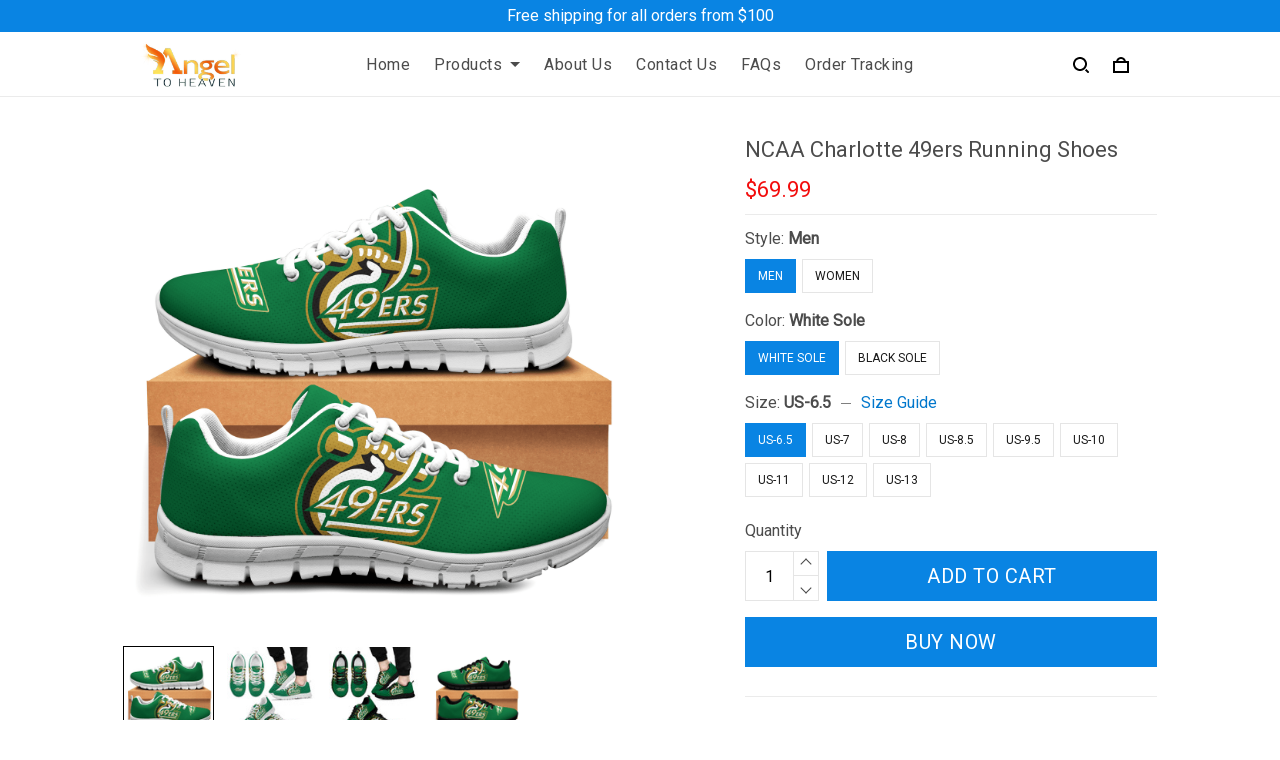

--- FILE ---
content_type: application/javascript
request_url: https://cdn.thesitebase.net/next/third-party-apps/1430957/assets/index.DXE3Jvv8.js
body_size: 177
content:
import{W as o,s as f,l as i,G as l}from"./app.js";function c(t,a){return Math.floor(Math.random()*(a-t+1)+t)}function m(t){let a;return t.random_delay_time_notification?a=c(1,60)*1e3:a=t.delay_time_notification*1e3,a}function u(t){let a=t.length,n,e;for(;a!==0;)e=Math.floor(Math.random()*a),a-=1,n=t[a],t[a]=t[e],t[e]=n;return t}const _=(t,a,n)=>{const e=t.get(a)||[];e.indexOf(n)===-1&&e.push(n),t.set(a,JSON.stringify(e),{expires:l(1)})},y=(t,a)=>{const n=t;let e=a;return n.forEach(d=>{e.indexOf(d.key)!==-1&&(e=e.replace(d.key,d.value))}),e},M=(t,a)=>{switch(!0){case o(t,a,"y")>0:return"".concat(o(t,a,"y")," year(s) ago");case o(t,a,"M")>0:return"".concat(o(t,a,"M")," month(s) ago");case o(t,a,"d")>0:return"".concat(o(t,a,"d")," day(s) ago");case o(t,a,"h")>0:return"".concat(o(t,a,"h")," hour(s) ago");case o(t,a,"m")>0:return"".concat(o(t,a,"m")," minute(s) ago");default:return"".concat(o(t,a,"s")," second(s) ago")}},g=t=>{const a=Math.floor(f(new Date)/1e3);if(i(t)||t.duration_start_at>a)return-1;let n=0,e=0;const d=t.duration_type==="days"?86400:3600,r=(t.duration||1)*d;if(!t.duration_repeat)n=t.duration_start_at,e=r+n;else{n=t.duration_start_at,e=r+n;for(let s=e;s<=a;s+=r)n=r+n,e=r+n}return e*1e3},I=(t,a)=>(t=Math.ceil(t),a=Math.floor(a),Math.floor(Math.random()*(a-t)+t));export{m as a,_ as b,c,g as d,I as g,y as r,u as s,M as t};
